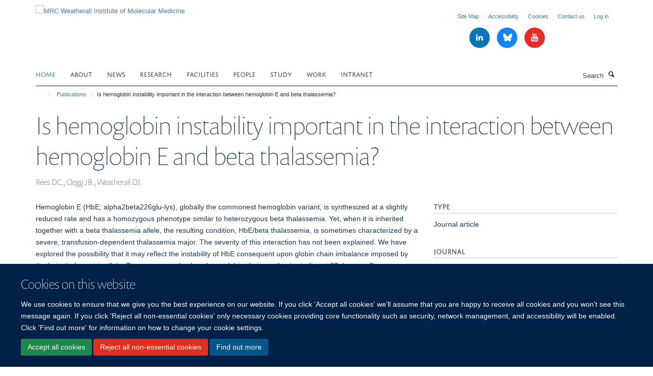

--- FILE ---
content_type: text/css;charset=utf-8
request_url: https://www.imm.ox.ac.uk/portal_css/Turnkey%20Theme/resourcecollective.covercsscover-cachekey-d68a432a8e09ea213a6f2131f8a5fab3.css
body_size: 1172
content:

/* - ++resource++collective.cover/css/cover.css - */
@media screen {
/* https://www.imm.ox.ac.uk/portal_css/++resource++collective.cover/css/cover.css?original=1 */
/* */
.tile-title
{
font-size: 120%;
font-weight: bold;
margin-bottom: 1em;
}
.tile-footer
{
text-align: right;
}
.loading-mask
{
position: absolute;
z-index: 99;
top: 0;
left: 0;
display: none;
width: 100%;
height: 100%;
opacity: .6 !important;
background: #000 url('++resource++collective.cover/img/spinner.gif') scroll no-repeat center center;
background-color: #000;
}
.loading-mask.show
{
display: block;
}
.loading-mask.remove-tile
{
background-color: #833434;
}
.template-compose #content .tile
{
padding-top: 1.2em;
outline: 1px dotted #999;
}
.template-compose #content .tile.ui-draggable:hover
{
cursor: move;
}
.template-compose #content .tile.ui-draggable-dragging
{
overflow: hidden;
height: 114px;
cursor: move;
}
.template-compose .tile-container
{
position: relative;
}
.template-compose .tile-type-name
{
font-size: 95%;
font-weight: bolder;
position: absolute;
width: 100%;
text-align: center;
opacity: .3;
}
.template-compose .edit-tile-link,
.template-compose .contentbody-link,
.template-compose .collection-link
{
line-height: 1em;
position: absolute;
top: 0;
height: 1em;
}
.template-compose .contentbody-link,
.template-compose .collection-link
{
right: 0;
}
.tile-select-button
{
cursor: pointer;
}
.tile-move
{
position: absolute;
top: 0;
right: 0;
overflow: hidden;
width: 16px;
height: 16px;
cursor: pointer;
white-space: nowrap;
text-indent: 101%;
background: transparent url('++resource++collective.cover/img/move.png') scroll no-repeat top center;
background-size: 100%;
}
.tile-remove-item
{
font-size: 1px;
position: absolute;
top: 0;
right: 0;
width: 14px;
height: 14px;
cursor: pointer;
background: transparent url('++resource++collective.cover/img/remove.png') scroll no-repeat top center;
background-size: 100%;
}
.tile-remove-item:hover
{
background: transparent url('++resource++collective.cover/img/remove.png') no-repeat scroll center -14px;
background-size: 100%;
}
.tile-remove-item .text
{
visibility: hidden;
}
.ui-sortable-placeholder
{
visibility: visible !important;
outline: 1px dashed green;
background-color: #9ad39d !important;
}
.ui-sortable > div:hover
{
cursor: move;
}
.tile > .ui-sortable > .ui-sortable-helper
{
cursor: move;
opacity: .5;
outline: 1px solid #333;
}
.template-compose #content .tile
{
min-height: 100px;
margin-bottom: 1em;
}
.ui-state-default .loading-mask
{
display: block;
opacity: .8 !important;
background: #eee url('++resource++collective.cover/img/drophere.png') scroll no-repeat center center;
}
.ui-state-hover .loading-mask
{
display: block;
background-color: #b4fca3;
}
.template-compose #content .sortable-tile .list-item:hover
{
outline: 1px dotted #999;
}
/* */
.tile img.right
{
float: right;
margin: 0 1em .5em 0;
}
.tile img.left
{
float: left;
margin: 0 1em .5em 0;
}
/* */
table.invisible
{
visibility: visible;
}
.close
{
opacity: 1;
}
.tile-edge
{
padding: 5px;
border: 1px solid #ddd;
border-radius: 4px;
}
.tile-dark
{
padding: 5px;
border-radius: 4px;
background: #ddd;
}
.tile-shadow
{
padding: 5px;
border: 1px solid #ddd;
border-radius: 4px;
-webkit-box-shadow: 0 5px 10px #c3c3c3;
-moz-box-shadow: 0 5px 10px #c3c3c3;
box-shadow: 0 5px 10px #c3c3c3;
}
.textline-sortable-element.expired
{
border: 1px solid red;
}
.textline-sortable-element .tileProperties .tileExpired
{
font-weight: bold;
color: red;
}
/* */
.cover-calendar-tile .calendar-tile-header
{
font-weight: bold;
line-height: normal;
padding: .42em 1em;
text-align: center;
background: #ddd;
}
#content .cover-calendar-tile a.calendar-tile-prev,
#content .cover-calendar-tile a.calendar-tile-next
{
margin: 0 -.5em;
padding: 0 1em;
border-bottom: none;
}
.cover-calendar-tile a.calendar-tile-prev
{
float: left;
}
.cover-calendar-tile a.calendar-tile-next
{
float: right;
}

}

